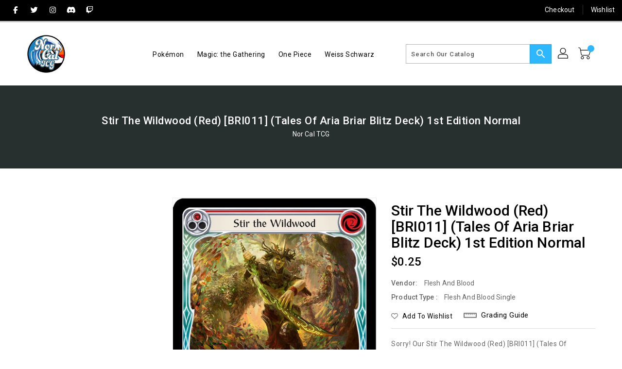

--- FILE ---
content_type: text/css
request_url: https://norcaltcg.com/cdn/shop/t/3/assets/binderVariables.css?v=115571078118892102941750561932
body_size: -148
content:
:root{--brand-secondary: #2db7ff;--primary-font: Roboto;--secondary-font: Oswald;--button-bg-color: #2db7ff;--button-text-color: #ffffff;--button-bg-hover-color: #ffd800;--button-text-hover-color: #000000;--breadcrumb-color: #ffffff;--footer-heading-color: #ffffff;--footer-bg-color: #202020;--footer-text-color: #a8a8a8;--footer-text-hover-color: #2db7ff;--navbar-background-color: #000000;--navbar-text-color: #ffffff;--navbar-text-hover-color: #2db7ff;--product-bg-color: #2db7ff;--product-icon-color: #ffffff;--product-bg-hover-color: #ffd800;--product-icon-hover-color: #000000;--navbar-border-color: #000000;--color-text: #333333;--color-body-text: #788188;--color-blankstate: rgba(120, 129, 136, .35);--color-blankstate-border: rgba(120, 129, 136, .2);--color-blankstate-background: rgba(120, 129, 136, .1);--color-sale-text: #7796a8;--color-small-button: #ffffff;--color-small-button-text: #3d4246;--color-text-field: #fff;--color-text-field-text: #000;--color-navigation-text: #333333;--color-btn-primary: #7796a8;--color-btn-primary-text: #fff;--color-body: #fff;--color-bg: #fff;--color-bg-alt: rgba(120, 129, 136, .05);--color-overlay-title-text: #fff;--color-image-overlay: #3d4246;--opacity-image-overlay: .25;--color-border: #e8e9eb;--color-banner-border: rgba(45, 183, 255, .05);--color-desktop-checkout-bkg: rgba(255, 255, 255, .2);--color-category-block-header-border: rgba(255, 255, 255, .6);--color-special-collection-title-bkg: rgba(45, 183, 255, .8);--color-contact-info-icon-border: rgba(168, 168, 168, .3);--color-footer-border: rgba(168, 168, 168, .2);--color-newsletter-input-border: rgba(168, 168, 168, .5);--font-stack-header: Roboto;--font-stack-body: Roboto;--svg-select-icon: url(//norcaltcg.com/cdn/shop/t/3/assets/ico-select.svg?v=155563818344741998551654127348);--ajax-loader: url(//norcaltcg.com/cdn/shop/t/3/assets/ajax-loader.gif?v=41356863302472015721654127221);--grid-list-sprite: url(//norcaltcg.com/cdn/shop/t/3/assets/grid-list-sprite.png?v=9321474455035195301654127230);--comment-blog: url(//norcaltcg.com/cdn/shop/t/3/assets/comment-blog.jpg?v=72130053099716583031654127268);--write-review: url(//norcaltcg.com/cdn/shop/t/3/assets/write-review.png?1270);--dropdown-sprite: url(//norcaltcg.com/cdn/shop/t/3/assets/dropdown-sprite.png?v=23516386153762416671654127305)}
/*# sourceMappingURL=/cdn/shop/t/3/assets/binderVariables.css.map?v=115571078118892102941750561932 */
